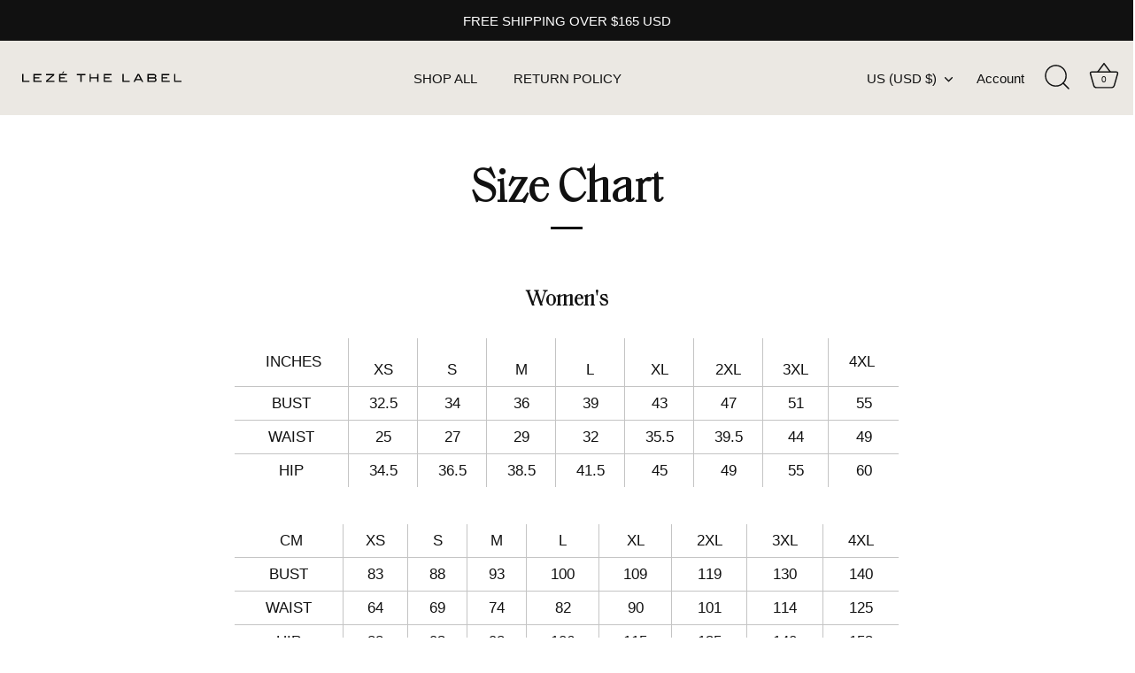

--- FILE ---
content_type: image/svg+xml
request_url: https://lezethelabel.com/cdn/shop/files/Leze_PrimaryLogo_Black_500x.svg?v=1701281259
body_size: -18
content:
<?xml version="1.0" encoding="UTF-8"?><svg id="Layer_1" xmlns="http://www.w3.org/2000/svg" viewBox="0 0 800 89.82"><defs><style>.cls-1{stroke-width:0px;}</style></defs><path class="cls-1" d="m21.25,64.51V27.4h6.16v31.57h28.7v5.54H21.25Z"/><path class="cls-1" d="m75.16,64.51V27.34h37.48v5.54h-31.32v9.6h21.77v5.55h-21.77v10.94h32.75v5.54h-38.91Z"/><path class="cls-1" d="m134.5,64.51v-5.6l30.7-26.02h-30.24v-5.54h38.56v5.6l-30.7,26.02h32.09v5.54h-40.4Z"/><path class="cls-1" d="m196.52,64.51V27.34h37.48v5.54h-31.32v9.6h21.77v5.55h-21.77v10.94h32.75v5.54h-38.91Zm18.38-40.04h-3.13l3.54-8.52h5.96l-6.37,8.52Z"/><path class="cls-1" d="m304.54,32.89v31.62h-6.16v-31.62h-17.76v-5.54h41.69v5.54h-17.76Z"/><path class="cls-1" d="m377.54,64.51v-16.48h-29.78v16.48h-6.16V27.4h6.16v15.09h29.78v-15.09h6.16v37.12h-6.16Z"/><path class="cls-1" d="m408.96,64.51V27.34h37.48v5.54h-31.32v9.6h21.77v5.55h-21.77v10.94h32.75v5.54h-38.91Z"/><path class="cls-1" d="m498.23,64.51V27.4h6.16v31.57h28.7v5.54h-34.86Z"/><path class="cls-1" d="m590.64,64.51l-4.31-8.32h-25l-4.31,8.32h-6.72l19.66-37.17h7.75l19.66,37.17h-6.73Zm-16.79-31.83l-9.5,17.97h18.94l-9.45-17.97Z"/><path class="cls-1" d="m654.1,45.39c4.24,1.44,6.37,4.56,6.37,9.38,0,3.21-1.17,5.64-3.52,7.28-2.34,1.64-5.86,2.46-10.55,2.46h-29.62V27.34h30.03c1.92,0,3.63.24,5.13.72s2.77,1.17,3.8,2.06c1.03.89,1.81,1.96,2.36,3.21s.82,2.65.82,4.19c0,1.75-.38,3.26-1.16,4.53-.77,1.27-1.99,2.38-3.67,3.34Zm-7.19-2.44c1.75,0,3.18-.49,4.31-1.48,1.13-.99,1.7-2.19,1.7-3.61,0-1.52-.51-2.73-1.54-3.63-1.03-.9-2.43-1.35-4.21-1.35h-24.23v10.06h23.98Zm-.46,16.02c2.64,0,4.58-.4,5.83-1.19,1.25-.79,1.87-2.08,1.87-3.87s-.55-3.22-1.64-4.1c-1.09-.88-2.79-1.32-5.08-1.32h-24.49v10.47h23.51Z"/><path class="cls-1" d="m683.88,64.51V27.34h37.48v5.54h-31.32v9.6h21.77v5.55h-21.77v10.94h32.75v5.54h-38.91Z"/><path class="cls-1" d="m743.89,64.51V27.4h6.16v31.57h28.7v5.54h-34.86Z"/></svg>

--- FILE ---
content_type: text/json
request_url: https://conf.config-security.com/model
body_size: 83
content:
{"title":"recommendation AI model (keras)","structure":"release_id=0x30:75:7d:51:2d:4e:76:59:54:57:41:3b:6a:7f:4e:2c:49:65:79:6b:61:79:5a:6f:7d:5b:5c:24:6f;keras;373kfcnycfnem6kjgkt01y8kz6w46xecllcgyhx2exqkkcgm6hm1bkgo9ikqjlteigjjr3je","weights":"../weights/30757d51.h5","biases":"../biases/30757d51.h5"}

--- FILE ---
content_type: application/javascript; charset=utf-8
request_url: https://config.gorgias.chat/bundle-loader/shopify/leze-the-label.myshopify.com
body_size: -227
content:
console.warn("No Gorgias chat widget installed or found for this Shopify store (leze-the-label).")

--- FILE ---
content_type: text/javascript
request_url: https://lezethelabel.com/cdn/shop/t/100/assets/custom.js?v=106250043290893132801759234601
body_size: 2388
content:
/*! Split.js - v1.6.5 */(function(e,t){typeof exports=="object"&&typeof module<"u"?module.exports=t():typeof define=="function"&&define.amd?define(t):(e=typeof globalThis<"u"?globalThis:e||self).Split=t()})(this,function(){"use strict";var e=typeof window<"u"?window:null,t=e===null,n=t?void 0:e.document,i=function(){return!1},r=t?"calc":["","-webkit-","-moz-","-o-"].filter(function(e2){var t2=n.createElement("div");return t2.style.cssText="width:"+e2+"calc(9px)",!!t2.style.length}).shift()+"calc",s=function(e2){return typeof e2=="string"||e2 instanceof String},o=function(e2){if(s(e2)){var t2=n.querySelector(e2);if(!t2)throw new Error("Selector "+e2+" did not match a DOM element");return t2}return e2},a=function(e2,t2,n2){var i2=e2[t2];return i2!==void 0?i2:n2},u=function(e2,t2,n2,i2){if(t2){if(i2==="end")return 0;if(i2==="center")return e2/2}else if(n2){if(i2==="start")return 0;if(i2==="center")return e2/2}return e2},l=function(e2,t2){var i2=n.createElement("div");return i2.className="gutter gutter-"+t2,i2},c=function(e2,t2,n2){var i2={};return s(t2)?i2[e2]=t2:i2[e2]=r+"("+t2+"% - "+n2+"px)",i2},h=function(e2,t2){var n2;return(n2={})[e2]=t2+"px",n2};return function(r2,s2){if(s2===void 0&&(s2={}),t)return{};var f,d,v,m,g,p,y=r2;Array.from&&(y=Array.from(y));var z=o(y[0]).parentNode,S=getComputedStyle?getComputedStyle(z):null,b=S?S.flexDirection:null,E=a(s2,"sizes")||y.map(function(){return 100/y.length}),_=a(s2,"minSize",100),L=Array.isArray(_)?_:y.map(function(){return _}),w=a(s2,"maxSize",1/0),x=Array.isArray(w)?w:y.map(function(){return w}),O=a(s2,"expandToMin",!1),A=a(s2,"gutterSize",10),k=a(s2,"gutterAlign","center"),C=a(s2,"snapOffset",30),M=Array.isArray(C)?C:y.map(function(){return C}),U=a(s2,"dragInterval",1),D=a(s2,"direction","horizontal"),B=a(s2,"cursor",D==="horizontal"?"col-resize":"row-resize"),T=a(s2,"gutter",l),j=a(s2,"elementStyle",c),F=a(s2,"gutterStyle",h);function R(e2,t2,n2,i2){var r3=j(f,t2,n2,i2);Object.keys(r3).forEach(function(t3){e2.style[t3]=r3[t3]})}function N(){return p.map(function(e2){return e2.size})}function q(e2){return"touches"in e2?e2.touches[0][d]:e2[d]}function H(e2){var t2=p[this.a],n2=p[this.b],i2=t2.size+n2.size;t2.size=e2/this.size*i2,n2.size=i2-e2/this.size*i2,R(t2.element,t2.size,this._b,t2.i),R(n2.element,n2.size,this._c,n2.i)}function I(e2){var t2,n2=p[this.a],r3=p[this.b];this.dragging&&(t2=q(e2)-this.start+(this._b-this.dragOffset),U>1&&(t2=Math.round(t2/U)*U),t2<=n2.minSize+n2.snapOffset+this._b?t2=n2.minSize+this._b:t2>=this.size-(r3.minSize+r3.snapOffset+this._c)&&(t2=this.size-(r3.minSize+this._c)),t2>=n2.maxSize-n2.snapOffset+this._b?t2=n2.maxSize+this._b:t2<=this.size-(r3.maxSize-r3.snapOffset+this._c)&&(t2=this.size-(r3.maxSize+this._c)),H.call(this,t2),a(s2,"onDrag",i)(N()))}function W(){var e2=p[this.a].element,t2=p[this.b].element,n2=e2.getBoundingClientRect(),i2=t2.getBoundingClientRect();this.size=n2[f]+i2[f]+this._b+this._c,this.start=n2[v],this.end=n2[m]}function X(e2){var t2=function(e3){if(!getComputedStyle)return null;var t3=getComputedStyle(e3);if(!t3)return null;var n3=e3[g];return n3===0?null:n3-=D==="horizontal"?parseFloat(t3.paddingLeft)+parseFloat(t3.paddingRight):parseFloat(t3.paddingTop)+parseFloat(t3.paddingBottom)}(z);if(t2===null||L.reduce(function(e3,t3){return e3+t3},0)>t2)return e2;var n2=0,i2=[],r3=e2.map(function(r4,s3){var o2=t2*r4/100,a2=u(A,s3===0,s3===e2.length-1,k),l2=L[s3]+a2;return o2<l2?(n2+=l2-o2,i2.push(0),l2):(i2.push(o2-l2),o2)});return n2===0?e2:r3.map(function(e3,r4){var s3=e3;if(n2>0&&i2[r4]-n2>0){var o2=Math.min(n2,i2[r4]-n2);n2-=o2,s3=e3-o2}return s3/t2*100})}function Y(){var t2=p[this.a].element,r3=p[this.b].element;this.dragging&&a(s2,"onDragEnd",i)(N()),this.dragging=!1,e.removeEventListener("mouseup",this.stop),e.removeEventListener("touchend",this.stop),e.removeEventListener("touchcancel",this.stop),e.removeEventListener("mousemove",this.move),e.removeEventListener("touchmove",this.move),this.stop=null,this.move=null,t2.removeEventListener("selectstart",i),t2.removeEventListener("dragstart",i),r3.removeEventListener("selectstart",i),r3.removeEventListener("dragstart",i),t2.style.userSelect="",t2.style.webkitUserSelect="",t2.style.MozUserSelect="",t2.style.pointerEvents="",r3.style.userSelect="",r3.style.webkitUserSelect="",r3.style.MozUserSelect="",r3.style.pointerEvents="",this.gutter.style.cursor="",this.parent.style.cursor="",n.body.style.cursor=""}function G(t2){if(!("button"in t2)||t2.button===0){var r3=p[this.a].element,o2=p[this.b].element;this.dragging||a(s2,"onDragStart",i)(N()),t2.preventDefault(),this.dragging=!0,this.move=I.bind(this),this.stop=Y.bind(this),e.addEventListener("mouseup",this.stop),e.addEventListener("touchend",this.stop),e.addEventListener("touchcancel",this.stop),e.addEventListener("mousemove",this.move),e.addEventListener("touchmove",this.move),r3.addEventListener("selectstart",i),r3.addEventListener("dragstart",i),o2.addEventListener("selectstart",i),o2.addEventListener("dragstart",i),r3.style.userSelect="none",r3.style.webkitUserSelect="none",r3.style.MozUserSelect="none",r3.style.pointerEvents="none",o2.style.userSelect="none",o2.style.webkitUserSelect="none",o2.style.MozUserSelect="none",o2.style.pointerEvents="none",this.gutter.style.cursor=B,this.parent.style.cursor=B,n.body.style.cursor=B,W.call(this),this.dragOffset=q(t2)-this.end}}D==="horizontal"?(f="width",d="clientX",v="left",m="right",g="clientWidth"):D==="vertical"&&(f="height",d="clientY",v="top",m="bottom",g="clientHeight"),E=X(E);var J=[];function K(e2){var t2=e2.i===J.length,n2=t2?J[e2.i-1]:J[e2.i];W.call(n2);var i2=t2?n2.size-e2.minSize-n2._c:e2.minSize+n2._b;H.call(n2,i2)}return(p=y.map(function(e2,t2){var n2,i2={element:o(e2),size:E[t2],minSize:L[t2],maxSize:x[t2],snapOffset:M[t2],i:t2};if(t2>0&&((n2={a:t2-1,b:t2,dragging:!1,direction:D,parent:z})._b=u(A,t2-1==0,!1,k),n2._c=u(A,!1,t2===y.length-1,k),b==="row-reverse"||b==="column-reverse")){var r3=n2.a;n2.a=n2.b,n2.b=r3}if(t2>0){var s3=T(t2,D,i2.element);(function(e3,t3,n3){var i3=F(f,t3,n3);Object.keys(i3).forEach(function(t4){e3.style[t4]=i3[t4]})})(s3,A,t2),n2._a=G.bind(n2),s3.addEventListener("mousedown",n2._a),s3.addEventListener("touchstart",n2._a),z.insertBefore(s3,i2.element),n2.gutter=s3}return R(i2.element,i2.size,u(A,t2===0,t2===y.length-1,k),t2),t2>0&&J.push(n2),i2})).forEach(function(e2){var t2=e2.element.getBoundingClientRect()[f];t2<e2.minSize&&(O?K(e2):e2.minSize=t2)}),{setSizes:function(e2){var t2=X(e2);t2.forEach(function(e3,n2){if(n2>0){var i2=J[n2-1],r3=p[i2.a],s3=p[i2.b];r3.size=t2[n2-1],s3.size=e3,R(r3.element,r3.size,i2._b,r3.i),R(s3.element,s3.size,i2._c,s3.i)}})},getSizes:N,collapse:function(e2){K(p[e2])},destroy:function(e2,t2){J.forEach(function(n2){if(t2!==!0?n2.parent.removeChild(n2.gutter):(n2.gutter.removeEventListener("mousedown",n2._a),n2.gutter.removeEventListener("touchstart",n2._a)),e2!==!0){var i2=j(f,n2.a.size,n2._b);Object.keys(i2).forEach(function(e3){p[n2.a].element.style[e3]="",p[n2.b].element.style[e3]=""})}})},parent:z,pairs:J}}});class SplitSection extends HTMLElement{constructor(){super(),this.leftPanel=this.querySelector(".Split__LeftPanel"),this.rightPanel=this.querySelector(".Split__RightPanel"),this.setWidth(),window.addEventListener("resize",this.setWidth.bind(this)),this.initSplit()}initSplit(){var section=this;this.split=Split([this.leftPanel,this.rightPanel],{sizes:[50,50],minSize:[0,0],gutterSize:0,snapOffset:0,onDrag:function(sizes){sizes[0]>65?section.leftPanel.classList.add("show-dots"):section.leftPanel.classList.remove("show-dots"),sizes[1]>65?section.rightPanel.classList.add("show-dots"):section.rightPanel.classList.remove("show-dots")}}),section.classList.add("Split__Initialized"),Shopify.designMode&&setTimeout(function(){section.setWidth()},100)}setWidth(){this.style.setProperty("--width",this.offsetWidth+"px")}}customElements.define("split-section",SplitSection);class ProductBlockColors extends HTMLElement{constructor(){super();var _this=this;this.productBlock=this.closest(".product-block"),this.loopIndex=this.productBlock.dataset.loopIndex,this.productUrl=this.dataset.productUrl,this.productClasses=this.productBlock.dataset.productClasses.split(" "),this.querySelector("[data-colors]")?(theme.convertOptionsToBoxes(_this.productBlock),this.attachListeners()):fetch(`${this.productUrl}`,{method:"GET"}).then(response=>response.text()).then(text=>{const productColors=new DOMParser().parseFromString(text,"text/html").querySelector('[data-section-type="product-template"]').querySelector(".available-product-colors");_this.innerHTML=productColors.outerHTML,theme.convertOptionsToBoxes(_this.productBlock),this.attachListeners()})}attachListeners(){this.select=this.querySelector("[data-colors]"),this.select&&$(this.select).on("change",this.selectChanged.bind(this))}selectChanged(event){var _this=this;const selectedOption=event.target.selectedOptions[0];if(!selectedOption)return;const productUrl=selectedOption.dataset.url,productBlockUrl=productUrl+(productUrl.includes("?")?"&":"?")+"view=product-block";fetch(`${productBlockUrl}`,{method:"GET"}).then(response=>response.text()).then(text=>{const productBlock=new DOMParser().parseFromString(text,"text/html").querySelector(".product-block");productBlock.setAttribute("data-loop-index",_this.loopIndex),productBlock.classList.add(..._this.productClasses),productBlock.setAttribute("data-product-classes",_this.productClasses.join(" ")),this.productBlock.replaceWith(productBlock),window.StampedFn&&StampedFn.loadBadges()})}}customElements.define("product-block-colors",ProductBlockColors);
//# sourceMappingURL=/cdn/shop/t/100/assets/custom.js.map?v=106250043290893132801759234601
